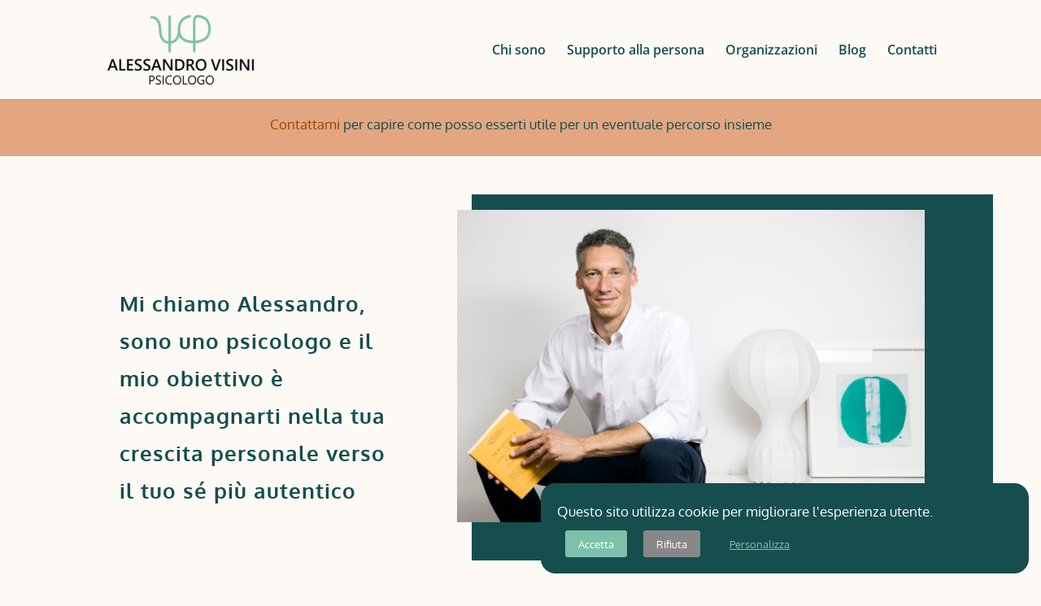

--- FILE ---
content_type: text/html; charset=utf-8
request_url: https://www.google.com/recaptcha/api2/anchor?ar=1&k=6LfrSeEZAAAAAAdUsCIC-ZwnWxDYIlfvsZ-RROaM&co=aHR0cHM6Ly93d3cuYWxlc3NhbmRyb3Zpc2luaS5jb206NDQz&hl=en&v=PoyoqOPhxBO7pBk68S4YbpHZ&size=invisible&anchor-ms=20000&execute-ms=30000&cb=sjcn2t80pm4b
body_size: 49875
content:
<!DOCTYPE HTML><html dir="ltr" lang="en"><head><meta http-equiv="Content-Type" content="text/html; charset=UTF-8">
<meta http-equiv="X-UA-Compatible" content="IE=edge">
<title>reCAPTCHA</title>
<style type="text/css">
/* cyrillic-ext */
@font-face {
  font-family: 'Roboto';
  font-style: normal;
  font-weight: 400;
  font-stretch: 100%;
  src: url(//fonts.gstatic.com/s/roboto/v48/KFO7CnqEu92Fr1ME7kSn66aGLdTylUAMa3GUBHMdazTgWw.woff2) format('woff2');
  unicode-range: U+0460-052F, U+1C80-1C8A, U+20B4, U+2DE0-2DFF, U+A640-A69F, U+FE2E-FE2F;
}
/* cyrillic */
@font-face {
  font-family: 'Roboto';
  font-style: normal;
  font-weight: 400;
  font-stretch: 100%;
  src: url(//fonts.gstatic.com/s/roboto/v48/KFO7CnqEu92Fr1ME7kSn66aGLdTylUAMa3iUBHMdazTgWw.woff2) format('woff2');
  unicode-range: U+0301, U+0400-045F, U+0490-0491, U+04B0-04B1, U+2116;
}
/* greek-ext */
@font-face {
  font-family: 'Roboto';
  font-style: normal;
  font-weight: 400;
  font-stretch: 100%;
  src: url(//fonts.gstatic.com/s/roboto/v48/KFO7CnqEu92Fr1ME7kSn66aGLdTylUAMa3CUBHMdazTgWw.woff2) format('woff2');
  unicode-range: U+1F00-1FFF;
}
/* greek */
@font-face {
  font-family: 'Roboto';
  font-style: normal;
  font-weight: 400;
  font-stretch: 100%;
  src: url(//fonts.gstatic.com/s/roboto/v48/KFO7CnqEu92Fr1ME7kSn66aGLdTylUAMa3-UBHMdazTgWw.woff2) format('woff2');
  unicode-range: U+0370-0377, U+037A-037F, U+0384-038A, U+038C, U+038E-03A1, U+03A3-03FF;
}
/* math */
@font-face {
  font-family: 'Roboto';
  font-style: normal;
  font-weight: 400;
  font-stretch: 100%;
  src: url(//fonts.gstatic.com/s/roboto/v48/KFO7CnqEu92Fr1ME7kSn66aGLdTylUAMawCUBHMdazTgWw.woff2) format('woff2');
  unicode-range: U+0302-0303, U+0305, U+0307-0308, U+0310, U+0312, U+0315, U+031A, U+0326-0327, U+032C, U+032F-0330, U+0332-0333, U+0338, U+033A, U+0346, U+034D, U+0391-03A1, U+03A3-03A9, U+03B1-03C9, U+03D1, U+03D5-03D6, U+03F0-03F1, U+03F4-03F5, U+2016-2017, U+2034-2038, U+203C, U+2040, U+2043, U+2047, U+2050, U+2057, U+205F, U+2070-2071, U+2074-208E, U+2090-209C, U+20D0-20DC, U+20E1, U+20E5-20EF, U+2100-2112, U+2114-2115, U+2117-2121, U+2123-214F, U+2190, U+2192, U+2194-21AE, U+21B0-21E5, U+21F1-21F2, U+21F4-2211, U+2213-2214, U+2216-22FF, U+2308-230B, U+2310, U+2319, U+231C-2321, U+2336-237A, U+237C, U+2395, U+239B-23B7, U+23D0, U+23DC-23E1, U+2474-2475, U+25AF, U+25B3, U+25B7, U+25BD, U+25C1, U+25CA, U+25CC, U+25FB, U+266D-266F, U+27C0-27FF, U+2900-2AFF, U+2B0E-2B11, U+2B30-2B4C, U+2BFE, U+3030, U+FF5B, U+FF5D, U+1D400-1D7FF, U+1EE00-1EEFF;
}
/* symbols */
@font-face {
  font-family: 'Roboto';
  font-style: normal;
  font-weight: 400;
  font-stretch: 100%;
  src: url(//fonts.gstatic.com/s/roboto/v48/KFO7CnqEu92Fr1ME7kSn66aGLdTylUAMaxKUBHMdazTgWw.woff2) format('woff2');
  unicode-range: U+0001-000C, U+000E-001F, U+007F-009F, U+20DD-20E0, U+20E2-20E4, U+2150-218F, U+2190, U+2192, U+2194-2199, U+21AF, U+21E6-21F0, U+21F3, U+2218-2219, U+2299, U+22C4-22C6, U+2300-243F, U+2440-244A, U+2460-24FF, U+25A0-27BF, U+2800-28FF, U+2921-2922, U+2981, U+29BF, U+29EB, U+2B00-2BFF, U+4DC0-4DFF, U+FFF9-FFFB, U+10140-1018E, U+10190-1019C, U+101A0, U+101D0-101FD, U+102E0-102FB, U+10E60-10E7E, U+1D2C0-1D2D3, U+1D2E0-1D37F, U+1F000-1F0FF, U+1F100-1F1AD, U+1F1E6-1F1FF, U+1F30D-1F30F, U+1F315, U+1F31C, U+1F31E, U+1F320-1F32C, U+1F336, U+1F378, U+1F37D, U+1F382, U+1F393-1F39F, U+1F3A7-1F3A8, U+1F3AC-1F3AF, U+1F3C2, U+1F3C4-1F3C6, U+1F3CA-1F3CE, U+1F3D4-1F3E0, U+1F3ED, U+1F3F1-1F3F3, U+1F3F5-1F3F7, U+1F408, U+1F415, U+1F41F, U+1F426, U+1F43F, U+1F441-1F442, U+1F444, U+1F446-1F449, U+1F44C-1F44E, U+1F453, U+1F46A, U+1F47D, U+1F4A3, U+1F4B0, U+1F4B3, U+1F4B9, U+1F4BB, U+1F4BF, U+1F4C8-1F4CB, U+1F4D6, U+1F4DA, U+1F4DF, U+1F4E3-1F4E6, U+1F4EA-1F4ED, U+1F4F7, U+1F4F9-1F4FB, U+1F4FD-1F4FE, U+1F503, U+1F507-1F50B, U+1F50D, U+1F512-1F513, U+1F53E-1F54A, U+1F54F-1F5FA, U+1F610, U+1F650-1F67F, U+1F687, U+1F68D, U+1F691, U+1F694, U+1F698, U+1F6AD, U+1F6B2, U+1F6B9-1F6BA, U+1F6BC, U+1F6C6-1F6CF, U+1F6D3-1F6D7, U+1F6E0-1F6EA, U+1F6F0-1F6F3, U+1F6F7-1F6FC, U+1F700-1F7FF, U+1F800-1F80B, U+1F810-1F847, U+1F850-1F859, U+1F860-1F887, U+1F890-1F8AD, U+1F8B0-1F8BB, U+1F8C0-1F8C1, U+1F900-1F90B, U+1F93B, U+1F946, U+1F984, U+1F996, U+1F9E9, U+1FA00-1FA6F, U+1FA70-1FA7C, U+1FA80-1FA89, U+1FA8F-1FAC6, U+1FACE-1FADC, U+1FADF-1FAE9, U+1FAF0-1FAF8, U+1FB00-1FBFF;
}
/* vietnamese */
@font-face {
  font-family: 'Roboto';
  font-style: normal;
  font-weight: 400;
  font-stretch: 100%;
  src: url(//fonts.gstatic.com/s/roboto/v48/KFO7CnqEu92Fr1ME7kSn66aGLdTylUAMa3OUBHMdazTgWw.woff2) format('woff2');
  unicode-range: U+0102-0103, U+0110-0111, U+0128-0129, U+0168-0169, U+01A0-01A1, U+01AF-01B0, U+0300-0301, U+0303-0304, U+0308-0309, U+0323, U+0329, U+1EA0-1EF9, U+20AB;
}
/* latin-ext */
@font-face {
  font-family: 'Roboto';
  font-style: normal;
  font-weight: 400;
  font-stretch: 100%;
  src: url(//fonts.gstatic.com/s/roboto/v48/KFO7CnqEu92Fr1ME7kSn66aGLdTylUAMa3KUBHMdazTgWw.woff2) format('woff2');
  unicode-range: U+0100-02BA, U+02BD-02C5, U+02C7-02CC, U+02CE-02D7, U+02DD-02FF, U+0304, U+0308, U+0329, U+1D00-1DBF, U+1E00-1E9F, U+1EF2-1EFF, U+2020, U+20A0-20AB, U+20AD-20C0, U+2113, U+2C60-2C7F, U+A720-A7FF;
}
/* latin */
@font-face {
  font-family: 'Roboto';
  font-style: normal;
  font-weight: 400;
  font-stretch: 100%;
  src: url(//fonts.gstatic.com/s/roboto/v48/KFO7CnqEu92Fr1ME7kSn66aGLdTylUAMa3yUBHMdazQ.woff2) format('woff2');
  unicode-range: U+0000-00FF, U+0131, U+0152-0153, U+02BB-02BC, U+02C6, U+02DA, U+02DC, U+0304, U+0308, U+0329, U+2000-206F, U+20AC, U+2122, U+2191, U+2193, U+2212, U+2215, U+FEFF, U+FFFD;
}
/* cyrillic-ext */
@font-face {
  font-family: 'Roboto';
  font-style: normal;
  font-weight: 500;
  font-stretch: 100%;
  src: url(//fonts.gstatic.com/s/roboto/v48/KFO7CnqEu92Fr1ME7kSn66aGLdTylUAMa3GUBHMdazTgWw.woff2) format('woff2');
  unicode-range: U+0460-052F, U+1C80-1C8A, U+20B4, U+2DE0-2DFF, U+A640-A69F, U+FE2E-FE2F;
}
/* cyrillic */
@font-face {
  font-family: 'Roboto';
  font-style: normal;
  font-weight: 500;
  font-stretch: 100%;
  src: url(//fonts.gstatic.com/s/roboto/v48/KFO7CnqEu92Fr1ME7kSn66aGLdTylUAMa3iUBHMdazTgWw.woff2) format('woff2');
  unicode-range: U+0301, U+0400-045F, U+0490-0491, U+04B0-04B1, U+2116;
}
/* greek-ext */
@font-face {
  font-family: 'Roboto';
  font-style: normal;
  font-weight: 500;
  font-stretch: 100%;
  src: url(//fonts.gstatic.com/s/roboto/v48/KFO7CnqEu92Fr1ME7kSn66aGLdTylUAMa3CUBHMdazTgWw.woff2) format('woff2');
  unicode-range: U+1F00-1FFF;
}
/* greek */
@font-face {
  font-family: 'Roboto';
  font-style: normal;
  font-weight: 500;
  font-stretch: 100%;
  src: url(//fonts.gstatic.com/s/roboto/v48/KFO7CnqEu92Fr1ME7kSn66aGLdTylUAMa3-UBHMdazTgWw.woff2) format('woff2');
  unicode-range: U+0370-0377, U+037A-037F, U+0384-038A, U+038C, U+038E-03A1, U+03A3-03FF;
}
/* math */
@font-face {
  font-family: 'Roboto';
  font-style: normal;
  font-weight: 500;
  font-stretch: 100%;
  src: url(//fonts.gstatic.com/s/roboto/v48/KFO7CnqEu92Fr1ME7kSn66aGLdTylUAMawCUBHMdazTgWw.woff2) format('woff2');
  unicode-range: U+0302-0303, U+0305, U+0307-0308, U+0310, U+0312, U+0315, U+031A, U+0326-0327, U+032C, U+032F-0330, U+0332-0333, U+0338, U+033A, U+0346, U+034D, U+0391-03A1, U+03A3-03A9, U+03B1-03C9, U+03D1, U+03D5-03D6, U+03F0-03F1, U+03F4-03F5, U+2016-2017, U+2034-2038, U+203C, U+2040, U+2043, U+2047, U+2050, U+2057, U+205F, U+2070-2071, U+2074-208E, U+2090-209C, U+20D0-20DC, U+20E1, U+20E5-20EF, U+2100-2112, U+2114-2115, U+2117-2121, U+2123-214F, U+2190, U+2192, U+2194-21AE, U+21B0-21E5, U+21F1-21F2, U+21F4-2211, U+2213-2214, U+2216-22FF, U+2308-230B, U+2310, U+2319, U+231C-2321, U+2336-237A, U+237C, U+2395, U+239B-23B7, U+23D0, U+23DC-23E1, U+2474-2475, U+25AF, U+25B3, U+25B7, U+25BD, U+25C1, U+25CA, U+25CC, U+25FB, U+266D-266F, U+27C0-27FF, U+2900-2AFF, U+2B0E-2B11, U+2B30-2B4C, U+2BFE, U+3030, U+FF5B, U+FF5D, U+1D400-1D7FF, U+1EE00-1EEFF;
}
/* symbols */
@font-face {
  font-family: 'Roboto';
  font-style: normal;
  font-weight: 500;
  font-stretch: 100%;
  src: url(//fonts.gstatic.com/s/roboto/v48/KFO7CnqEu92Fr1ME7kSn66aGLdTylUAMaxKUBHMdazTgWw.woff2) format('woff2');
  unicode-range: U+0001-000C, U+000E-001F, U+007F-009F, U+20DD-20E0, U+20E2-20E4, U+2150-218F, U+2190, U+2192, U+2194-2199, U+21AF, U+21E6-21F0, U+21F3, U+2218-2219, U+2299, U+22C4-22C6, U+2300-243F, U+2440-244A, U+2460-24FF, U+25A0-27BF, U+2800-28FF, U+2921-2922, U+2981, U+29BF, U+29EB, U+2B00-2BFF, U+4DC0-4DFF, U+FFF9-FFFB, U+10140-1018E, U+10190-1019C, U+101A0, U+101D0-101FD, U+102E0-102FB, U+10E60-10E7E, U+1D2C0-1D2D3, U+1D2E0-1D37F, U+1F000-1F0FF, U+1F100-1F1AD, U+1F1E6-1F1FF, U+1F30D-1F30F, U+1F315, U+1F31C, U+1F31E, U+1F320-1F32C, U+1F336, U+1F378, U+1F37D, U+1F382, U+1F393-1F39F, U+1F3A7-1F3A8, U+1F3AC-1F3AF, U+1F3C2, U+1F3C4-1F3C6, U+1F3CA-1F3CE, U+1F3D4-1F3E0, U+1F3ED, U+1F3F1-1F3F3, U+1F3F5-1F3F7, U+1F408, U+1F415, U+1F41F, U+1F426, U+1F43F, U+1F441-1F442, U+1F444, U+1F446-1F449, U+1F44C-1F44E, U+1F453, U+1F46A, U+1F47D, U+1F4A3, U+1F4B0, U+1F4B3, U+1F4B9, U+1F4BB, U+1F4BF, U+1F4C8-1F4CB, U+1F4D6, U+1F4DA, U+1F4DF, U+1F4E3-1F4E6, U+1F4EA-1F4ED, U+1F4F7, U+1F4F9-1F4FB, U+1F4FD-1F4FE, U+1F503, U+1F507-1F50B, U+1F50D, U+1F512-1F513, U+1F53E-1F54A, U+1F54F-1F5FA, U+1F610, U+1F650-1F67F, U+1F687, U+1F68D, U+1F691, U+1F694, U+1F698, U+1F6AD, U+1F6B2, U+1F6B9-1F6BA, U+1F6BC, U+1F6C6-1F6CF, U+1F6D3-1F6D7, U+1F6E0-1F6EA, U+1F6F0-1F6F3, U+1F6F7-1F6FC, U+1F700-1F7FF, U+1F800-1F80B, U+1F810-1F847, U+1F850-1F859, U+1F860-1F887, U+1F890-1F8AD, U+1F8B0-1F8BB, U+1F8C0-1F8C1, U+1F900-1F90B, U+1F93B, U+1F946, U+1F984, U+1F996, U+1F9E9, U+1FA00-1FA6F, U+1FA70-1FA7C, U+1FA80-1FA89, U+1FA8F-1FAC6, U+1FACE-1FADC, U+1FADF-1FAE9, U+1FAF0-1FAF8, U+1FB00-1FBFF;
}
/* vietnamese */
@font-face {
  font-family: 'Roboto';
  font-style: normal;
  font-weight: 500;
  font-stretch: 100%;
  src: url(//fonts.gstatic.com/s/roboto/v48/KFO7CnqEu92Fr1ME7kSn66aGLdTylUAMa3OUBHMdazTgWw.woff2) format('woff2');
  unicode-range: U+0102-0103, U+0110-0111, U+0128-0129, U+0168-0169, U+01A0-01A1, U+01AF-01B0, U+0300-0301, U+0303-0304, U+0308-0309, U+0323, U+0329, U+1EA0-1EF9, U+20AB;
}
/* latin-ext */
@font-face {
  font-family: 'Roboto';
  font-style: normal;
  font-weight: 500;
  font-stretch: 100%;
  src: url(//fonts.gstatic.com/s/roboto/v48/KFO7CnqEu92Fr1ME7kSn66aGLdTylUAMa3KUBHMdazTgWw.woff2) format('woff2');
  unicode-range: U+0100-02BA, U+02BD-02C5, U+02C7-02CC, U+02CE-02D7, U+02DD-02FF, U+0304, U+0308, U+0329, U+1D00-1DBF, U+1E00-1E9F, U+1EF2-1EFF, U+2020, U+20A0-20AB, U+20AD-20C0, U+2113, U+2C60-2C7F, U+A720-A7FF;
}
/* latin */
@font-face {
  font-family: 'Roboto';
  font-style: normal;
  font-weight: 500;
  font-stretch: 100%;
  src: url(//fonts.gstatic.com/s/roboto/v48/KFO7CnqEu92Fr1ME7kSn66aGLdTylUAMa3yUBHMdazQ.woff2) format('woff2');
  unicode-range: U+0000-00FF, U+0131, U+0152-0153, U+02BB-02BC, U+02C6, U+02DA, U+02DC, U+0304, U+0308, U+0329, U+2000-206F, U+20AC, U+2122, U+2191, U+2193, U+2212, U+2215, U+FEFF, U+FFFD;
}
/* cyrillic-ext */
@font-face {
  font-family: 'Roboto';
  font-style: normal;
  font-weight: 900;
  font-stretch: 100%;
  src: url(//fonts.gstatic.com/s/roboto/v48/KFO7CnqEu92Fr1ME7kSn66aGLdTylUAMa3GUBHMdazTgWw.woff2) format('woff2');
  unicode-range: U+0460-052F, U+1C80-1C8A, U+20B4, U+2DE0-2DFF, U+A640-A69F, U+FE2E-FE2F;
}
/* cyrillic */
@font-face {
  font-family: 'Roboto';
  font-style: normal;
  font-weight: 900;
  font-stretch: 100%;
  src: url(//fonts.gstatic.com/s/roboto/v48/KFO7CnqEu92Fr1ME7kSn66aGLdTylUAMa3iUBHMdazTgWw.woff2) format('woff2');
  unicode-range: U+0301, U+0400-045F, U+0490-0491, U+04B0-04B1, U+2116;
}
/* greek-ext */
@font-face {
  font-family: 'Roboto';
  font-style: normal;
  font-weight: 900;
  font-stretch: 100%;
  src: url(//fonts.gstatic.com/s/roboto/v48/KFO7CnqEu92Fr1ME7kSn66aGLdTylUAMa3CUBHMdazTgWw.woff2) format('woff2');
  unicode-range: U+1F00-1FFF;
}
/* greek */
@font-face {
  font-family: 'Roboto';
  font-style: normal;
  font-weight: 900;
  font-stretch: 100%;
  src: url(//fonts.gstatic.com/s/roboto/v48/KFO7CnqEu92Fr1ME7kSn66aGLdTylUAMa3-UBHMdazTgWw.woff2) format('woff2');
  unicode-range: U+0370-0377, U+037A-037F, U+0384-038A, U+038C, U+038E-03A1, U+03A3-03FF;
}
/* math */
@font-face {
  font-family: 'Roboto';
  font-style: normal;
  font-weight: 900;
  font-stretch: 100%;
  src: url(//fonts.gstatic.com/s/roboto/v48/KFO7CnqEu92Fr1ME7kSn66aGLdTylUAMawCUBHMdazTgWw.woff2) format('woff2');
  unicode-range: U+0302-0303, U+0305, U+0307-0308, U+0310, U+0312, U+0315, U+031A, U+0326-0327, U+032C, U+032F-0330, U+0332-0333, U+0338, U+033A, U+0346, U+034D, U+0391-03A1, U+03A3-03A9, U+03B1-03C9, U+03D1, U+03D5-03D6, U+03F0-03F1, U+03F4-03F5, U+2016-2017, U+2034-2038, U+203C, U+2040, U+2043, U+2047, U+2050, U+2057, U+205F, U+2070-2071, U+2074-208E, U+2090-209C, U+20D0-20DC, U+20E1, U+20E5-20EF, U+2100-2112, U+2114-2115, U+2117-2121, U+2123-214F, U+2190, U+2192, U+2194-21AE, U+21B0-21E5, U+21F1-21F2, U+21F4-2211, U+2213-2214, U+2216-22FF, U+2308-230B, U+2310, U+2319, U+231C-2321, U+2336-237A, U+237C, U+2395, U+239B-23B7, U+23D0, U+23DC-23E1, U+2474-2475, U+25AF, U+25B3, U+25B7, U+25BD, U+25C1, U+25CA, U+25CC, U+25FB, U+266D-266F, U+27C0-27FF, U+2900-2AFF, U+2B0E-2B11, U+2B30-2B4C, U+2BFE, U+3030, U+FF5B, U+FF5D, U+1D400-1D7FF, U+1EE00-1EEFF;
}
/* symbols */
@font-face {
  font-family: 'Roboto';
  font-style: normal;
  font-weight: 900;
  font-stretch: 100%;
  src: url(//fonts.gstatic.com/s/roboto/v48/KFO7CnqEu92Fr1ME7kSn66aGLdTylUAMaxKUBHMdazTgWw.woff2) format('woff2');
  unicode-range: U+0001-000C, U+000E-001F, U+007F-009F, U+20DD-20E0, U+20E2-20E4, U+2150-218F, U+2190, U+2192, U+2194-2199, U+21AF, U+21E6-21F0, U+21F3, U+2218-2219, U+2299, U+22C4-22C6, U+2300-243F, U+2440-244A, U+2460-24FF, U+25A0-27BF, U+2800-28FF, U+2921-2922, U+2981, U+29BF, U+29EB, U+2B00-2BFF, U+4DC0-4DFF, U+FFF9-FFFB, U+10140-1018E, U+10190-1019C, U+101A0, U+101D0-101FD, U+102E0-102FB, U+10E60-10E7E, U+1D2C0-1D2D3, U+1D2E0-1D37F, U+1F000-1F0FF, U+1F100-1F1AD, U+1F1E6-1F1FF, U+1F30D-1F30F, U+1F315, U+1F31C, U+1F31E, U+1F320-1F32C, U+1F336, U+1F378, U+1F37D, U+1F382, U+1F393-1F39F, U+1F3A7-1F3A8, U+1F3AC-1F3AF, U+1F3C2, U+1F3C4-1F3C6, U+1F3CA-1F3CE, U+1F3D4-1F3E0, U+1F3ED, U+1F3F1-1F3F3, U+1F3F5-1F3F7, U+1F408, U+1F415, U+1F41F, U+1F426, U+1F43F, U+1F441-1F442, U+1F444, U+1F446-1F449, U+1F44C-1F44E, U+1F453, U+1F46A, U+1F47D, U+1F4A3, U+1F4B0, U+1F4B3, U+1F4B9, U+1F4BB, U+1F4BF, U+1F4C8-1F4CB, U+1F4D6, U+1F4DA, U+1F4DF, U+1F4E3-1F4E6, U+1F4EA-1F4ED, U+1F4F7, U+1F4F9-1F4FB, U+1F4FD-1F4FE, U+1F503, U+1F507-1F50B, U+1F50D, U+1F512-1F513, U+1F53E-1F54A, U+1F54F-1F5FA, U+1F610, U+1F650-1F67F, U+1F687, U+1F68D, U+1F691, U+1F694, U+1F698, U+1F6AD, U+1F6B2, U+1F6B9-1F6BA, U+1F6BC, U+1F6C6-1F6CF, U+1F6D3-1F6D7, U+1F6E0-1F6EA, U+1F6F0-1F6F3, U+1F6F7-1F6FC, U+1F700-1F7FF, U+1F800-1F80B, U+1F810-1F847, U+1F850-1F859, U+1F860-1F887, U+1F890-1F8AD, U+1F8B0-1F8BB, U+1F8C0-1F8C1, U+1F900-1F90B, U+1F93B, U+1F946, U+1F984, U+1F996, U+1F9E9, U+1FA00-1FA6F, U+1FA70-1FA7C, U+1FA80-1FA89, U+1FA8F-1FAC6, U+1FACE-1FADC, U+1FADF-1FAE9, U+1FAF0-1FAF8, U+1FB00-1FBFF;
}
/* vietnamese */
@font-face {
  font-family: 'Roboto';
  font-style: normal;
  font-weight: 900;
  font-stretch: 100%;
  src: url(//fonts.gstatic.com/s/roboto/v48/KFO7CnqEu92Fr1ME7kSn66aGLdTylUAMa3OUBHMdazTgWw.woff2) format('woff2');
  unicode-range: U+0102-0103, U+0110-0111, U+0128-0129, U+0168-0169, U+01A0-01A1, U+01AF-01B0, U+0300-0301, U+0303-0304, U+0308-0309, U+0323, U+0329, U+1EA0-1EF9, U+20AB;
}
/* latin-ext */
@font-face {
  font-family: 'Roboto';
  font-style: normal;
  font-weight: 900;
  font-stretch: 100%;
  src: url(//fonts.gstatic.com/s/roboto/v48/KFO7CnqEu92Fr1ME7kSn66aGLdTylUAMa3KUBHMdazTgWw.woff2) format('woff2');
  unicode-range: U+0100-02BA, U+02BD-02C5, U+02C7-02CC, U+02CE-02D7, U+02DD-02FF, U+0304, U+0308, U+0329, U+1D00-1DBF, U+1E00-1E9F, U+1EF2-1EFF, U+2020, U+20A0-20AB, U+20AD-20C0, U+2113, U+2C60-2C7F, U+A720-A7FF;
}
/* latin */
@font-face {
  font-family: 'Roboto';
  font-style: normal;
  font-weight: 900;
  font-stretch: 100%;
  src: url(//fonts.gstatic.com/s/roboto/v48/KFO7CnqEu92Fr1ME7kSn66aGLdTylUAMa3yUBHMdazQ.woff2) format('woff2');
  unicode-range: U+0000-00FF, U+0131, U+0152-0153, U+02BB-02BC, U+02C6, U+02DA, U+02DC, U+0304, U+0308, U+0329, U+2000-206F, U+20AC, U+2122, U+2191, U+2193, U+2212, U+2215, U+FEFF, U+FFFD;
}

</style>
<link rel="stylesheet" type="text/css" href="https://www.gstatic.com/recaptcha/releases/PoyoqOPhxBO7pBk68S4YbpHZ/styles__ltr.css">
<script nonce="Pj30lQj0c42LagdCLi5JkA" type="text/javascript">window['__recaptcha_api'] = 'https://www.google.com/recaptcha/api2/';</script>
<script type="text/javascript" src="https://www.gstatic.com/recaptcha/releases/PoyoqOPhxBO7pBk68S4YbpHZ/recaptcha__en.js" nonce="Pj30lQj0c42LagdCLi5JkA">
      
    </script></head>
<body><div id="rc-anchor-alert" class="rc-anchor-alert"></div>
<input type="hidden" id="recaptcha-token" value="[base64]">
<script type="text/javascript" nonce="Pj30lQj0c42LagdCLi5JkA">
      recaptcha.anchor.Main.init("[\x22ainput\x22,[\x22bgdata\x22,\x22\x22,\[base64]/[base64]/MjU1Ong/[base64]/[base64]/[base64]/[base64]/[base64]/[base64]/[base64]/[base64]/[base64]/[base64]/[base64]/[base64]/[base64]/[base64]/[base64]\\u003d\x22,\[base64]\\u003d\x22,\x22MnDCnMKbw4Fqwq5pw5PCmMKGKkpLJsOYDsKDDXvDmS3DicK0wpk+wpFrwqPCu1QqZGXCscKkwoLDgsKgw6vClCQsFEoQw5Unw4/CvV1/AX3CsXfDgcOcw5rDngDCjsO2B1/CgsK9SxrDicOnw4c7aMOPw77Co2fDocOxEMKOZMOZwpHDn1fCncKzasONw7zDqyNPw4BvcsOEwpvDuG4/[base64]/XHzDh8OnZW9EwpJIwoAkBcKDw7fDnsO/GcO7w5QSRsOMwqLCvWrDjSp/[base64]/[base64]/CsFEQGzIBCHYrMnrCksOIwrxifnbDscO3IB7ClFdiwrHDiMK+wpDDlcK8fgxiKgVeL18bakjDrsOQGhQJwrPDnxXDusOCLWBZw7EJwotTwpbCr8KQw5dhYUReP8OjeSU9w5Mbc8KLGgfCuMOYw7FUwrbDt8OvdcK0wo/[base64]/[base64]/CsEApD8K3JsKnY3Yyw7bDty9aw5EkOhF2HlYNCsKuKEImw5Q8w7PCiS8ocizClRbCkMKdV14Nwopfwrd9F8ODDVU4w7XDlMKAw7wQw6vDlmPDjsOCORgVcjIPw75gRcKlw4LDqhgkw7LCh28TVjDCg8OMw6bCqsKsw5s6wq/CnRlrw5nDv8OKScKwwqg3wrzDkXDDr8OiP3hfJsKIw4ZKakBCw4UafxEHFMO4FsOww6LDnMOoAhEYPzsRDMKUw59mwpJjOBfCjxUMw63DpGoWw4oow7LDnGAxeVPCqsO1w65iGcOcwrbDnVLDisORwojDjsOWbsODw4XCrWojwrppfMK9w4jDlMOlJFM6w4/DokHCkcObCzPDucOBwpHDpsOrwoXDoTTDp8K0w4rCpWwoJGYnYwVCJMKHEE8zSwpTOybChh/DuF1Mw7HDiScqHsOXw7onwpLCgjfDpT/[base64]/DlUnChzvCjcKnwqMjw4kHaEIfw7TCkFkLwpnDsMOJwqDChm86w7HDn0oCZF15w75iYMKowpPDtzbDuAXCgsK+w4smwoQzUMO/w4jDqwcWwrgDeEQZwp1hUw4+aWx4wp9YDMKQCMK0PnYFRcKIUC3Do2HCj3DDj8OuwqTCv8O+wrtgwocAVsOQUMOUNyw9wpZ0wp9DazLDpsO4InRWwr7DuFfCugnCn2PCvUvDisKcw54zwooMwqEySUbCujvDnz/Du8KQViYYb8OvaWY5EnDDsXwTAC3CiHVkAsOow58dLxIsZDrDksKaNEhRwrzDhSbDmcKQw5QiFHXDocOaOG7DuzlFZMKSYkQMw63Drm7DnMKKw4Ryw4ozeMK6aEDCh8OvwqBhR03Do8K+aQ/DkcKRVsOwwpbDmjImwqnCjl9Ew7AOC8OpF2jDgBPDoCvClMORP8OswpR7ZcOVLcKaGcOAL8OfZQXDuGZEfMKYP8KDWBd1w5HDrcKmw5wLLcOEF2XDhMOnw4/ClXALU8ONwqxHwq4iw43CrHgGE8K2wrdlDcOkwrFYY0FLw7XDlMKFE8KTwo7Dk8KfAsKNGwXDtcO9wpVCw4XDhcKlwqbCqcKWRsOMLF8/[base64]/DucKbESkfCxHCgThRw5M8TcKfw4DDhx9wwrAUw6jDlS3CuVrCo1HDo8KVwo1IIcKUH8Khw6trwp/DoTPDtsK5w7PDjsO2EMK2d8OCBhA5worCtz7Dnw7DjUFbw5BXw6DCl8Ocw7BZCsKYUcOTw6HDkMKDUMKUwpDCmXDCgEbCph/CgX9zw5oDJ8KAw7RDYQgowp3DikNvQRjDrjTCisONTF55w73CsSTDv1w5w4lHwq/CqcOAwrZMbMKgZsK9UMOew7oDwrPCmUwyfsOxAsKcw7XDhcKuwo/DtsOracK9w4zCnsOow57ChcK3wqI9w5BjUgcLO8Knw7/DhsOqOmxHFFA2w48gFhHCssOAIMO4w5bCh8O1w4HDmsOnO8OrBxLCqsOQB8KSTh7DqsKJwownwpbDmcO0w57DgQjDl0/[base64]/Dj2vCpGZYT8Ouwq8fNQbDjAcNTcK1w4fDq0t9wpnCjsOkbH3CvXHDqMKub8KoZUXDoMOXAhQuHm0lXH1RwoHCiCDCn3V7w5bCqiDCo3p5H8KywoTDgEvDukAUw7vDr8O1ECvCmcOUU8OOelEQKRfCugwWwp08w6XDqDnCqXUiwq/DjcKEW8KsC8K4w6nDuMK1w41gJMOuccKyAHLDsB/DjllpES3CpcONwrsKSUxHw6HDr1E2RCfChXBFNMK7QFBaw5nCkSzCu0J7w6F2wrEPPDPDksKEMFcUKSBdw7zCuwZxwpLDpsK7XzjCkcKDw7/Di27DmWnClsKiwpbCsMK8w6sQZMOXwoTCq3/[base64]/[base64]/CkSHCisK+DUjDiilcw5XDu8OBw4YcDMOIwrPClFgUwqxww5/[base64]/DlwTCmXB4w7bCriXCmsK9w4vCkTbClMOtw5/DpcKyRcKAJSjCgsKSJcKSARxoUWN2eALCkntIw4vCv3PCv1/CnsO0D8OucUoZH2DDksKKw6QiAAbCg8O7wq3Cn8O7w4o8bMOvwpNXVsKFN8OfQcOnw6HDrcOsLnTCt2JRE0k7wqggcMOoayddT8O0wpLCj8Ozwop9JcKPw6jDiy8+wrrDucOgw6/DkcKpwq4owqLCllfDqyXCusKUwojCocOmwovCjcOYwo7CjMKEWk8TWMKlw5JBwosGa3LCql7CocKBwrHDrMOSKcOYwr/Dm8OcVHI2XFIJUsKxRcO5w5vDgmrDlB4OwpvCrsKYw53DgxTDu1/CnUDCrHzCuzwDw7pCwosQw54Xwr7DnTQOw6Zjw4zDp8Otd8KIw5sjXsKpw6LDszvCi1hzYn50L8OiS0zCu8Knw6BnfzHCkMKCA8OSOg9QwqdcTV97ODgTwpJ6DUYtw4Igw7FxbsOuwophUMOGwpHCqw5eR8KFw7/DqsOlFsK0RsO2Zw3Dv8KMwopxw7djwqIicMOUw6A9wpTCicKCPMKfHXzCjMKxwpTCnMK7bsOiCcOEw640wpwDV2M0wp/DuMKBwp/CnzzDjcOvw6BIwpnDsW3ChB9xL8OTwqTDsCQVAzLChkYJScOoOcKOB8OAJ0vDmBVcwoHCs8OmUG7Cm3MrXMOnI8OdwoMwSGHDlFdTwofCrx92wrnDtjI3U8KXSsODAl/ClMOtwrrDi2bDn28HFcOowpnDscOLCHLCpMK+IMODw4gDfEDDu1U3w6jDiVQKw5BLwpFfwofCmcKpwr7CvSIVwqLDkx0tNcKUew0UMcOdFlRpwq8Uw7ceDQ3Dlh3CocO2w5ljw5XDmMOIw4Z2w4Rpw5R2wp/CsMOwTMOFAg9uJznCrcKlwpoHwofDrsKpwoc5eB9mQWlrw59RdMOrw7U2TsKkciRawqnDq8OVw7HDmWdDwoo1wq/[base64]/CvTcbw6wrwobCiz3Ci3jCoivDhsOoUsKFw5ZOwrc/w60yCsOywo3Cml0RbcOZe2/DjVPDisORcBjCsxRPUx88aMKhFT4bwqMrw6fDqFoJw4fDt8KGw6DCogU+BMKMw4LDk8OfwplCwqEZLH0tYQ7CuxrDtQ3DlGXClMK4HcK+wo3DnR3CpUIvw7gZIsKAP3TCjsKiwqbDjsKXEMKfBjx0wotgw5wvw4ZowrknYsKATS0oNXRZQcOeCXbChMKJw7Zpwo/DtEpKwp4rwq0Jwp4NXU5bZ0cZCcKzdCfCvizDlcO2WHp3wojDlsO5w5YiwrfDihNbTxIxw5jCm8KULMOWG8Kmw4llRWjCtDPDgDQqwq5ObcK7wo/[base64]/[base64]/Dqzs6aSdbS8KhBMKjw7cAAwrDjcKXw4DDqsKBNnrCii7ChcOAPMOQICDDmsKkw58qw4o9wqfDuEEHwrnCvzjCkcKMw7FHNBl1w7QNwqDDq8OEfx/DrwPDqcOsc8KbDElUwqPCow/CiR9cXsO6w5gNTMO+RA9DwpM2I8OvXsKvJsOAJVdnwoo0wqfCqMOhw77DhMK9wp1WwqfDh8Kqb8OpYsOhF3PCk03DrlnDiSsNwofCksOLw4cQw6vCvcOAEcKTwo10w5rDjcKSw7vDsMOZwpzDilbCuBLDs0FBEsKwBMOWZCgNw5YOwqRvw7zDvsOeOj/CrGlBScKURQHClDseIMKbwrfCosOKw4PCmsKGOx7DrMKFw7Vbw4jDnV7CtxMNwo7Ciy0cwoLDn8OUBcKUw4nDocKyVGkNwqvChhMPPsOww45QWsObwo4VYUopL8KRW8K2DkjCoAR6wrluwpzDscKTw7wQeMOhw4/[base64]/[base64]/CucO+MMORwprCo1UyPMOoDkvCj3Iow57CtF7Cl0ozS8KpwoU2w7PCvGM/KQXDqsKjwpQdDsOBw5LDh8OvbsO+wpJfd0zCi2jDh0Riw6/CokJCRMKAG3XDsAFYw59odMK+JsKHOcKQQ2EDwqw+wopyw6osw7tEw5vDgSM3bGoZF8Krw6pEcMKjwofCncORTsKaw6zDuW4ZGMOtd8KIaH/[base64]/VTtHdELDo8KXwqgnVi3CtcKWIHTDgD7Dg8KFw5kiccOXwqjDgcOQM8OTNgbDgsKowqRXwojDk8K1wonDoFTCtA0Mw6kFw50lw4fCtcOCwrbDncOHFcKjHsOSwqhVw77DssO1w5hMw5TDvzxiNsOEDcOMdwrCh8KSGyHCpMKuwpR3w4tfw4lrFMOBMsONw6g2w4/DknfDmMKpw4jCuMKwCWs/w4g2AcKYXsK0A8KcYsOMLD7CixdCwqjDkcOHwrTCr2VmSsKJUEgua8Omw6B4w4NFNUDDjgVdw6Bzw7zClMKQw5QDDcONwqnCksO/MkPCvMKvw5oxw7RQw58FH8Kkw7V2w6xxDgvDoiPCs8Kzw5kbw44ew6XCp8KnOcKnVR/[base64]/ChkpWwqXCkBjCuDYEwrZOFjkSw53Dti9rJWLCix5Gw4HCjwLCrlUMw7RoOsOxw6HDmADDkcK2w7cGwq7CgElKwpJnQsO4WMKrbsKAHFXDqBkYK3AnE8O6Uyg6w5nCtW3DvsKfw7fCm8KYchsBw5low6JePF4hw6PDphzCscKrFHrCqDHCkW/DhMKBOlMpPU4xwrXCj8ONGMKzwrLCkMKiC8O2e8Oqb0HCqMKWBQbCpcKVJ1pkw5UyZhYawo1LwpAoKsOLwq0zw6nDicOSw4cRTUbCskYwDyvDpAbCucKVw7zCgMOKasOzw6nDoHhowoFvb8K4wpR7YUfDpcK/dsKPw6oqwpNRBi89Y8Klw57DjMObNcKce8KTwp/[base64]/w4s2QMOCwrTDrcOSFHvCjMOLwqA0w4DCij86w67ClcKcGEMhcQjCtzFrXcOdEUjDv8KXwr7CsBXCncO+w6LCvMKawrsURcKkZ8KGAcOtwrnDkBg1wqkHwqPDtG8XTMKUNMKxVx7ChXYUE8KgwqLDnsOVEC45OAfCjH/[base64]/[base64]/[base64]/[base64]/DkQ1eMcOIXzbDi8Kea8OFwoR7wrrCgDXCt8KUwpsiw5gzwrnCnUBJTsKgPm89wqlyw6NDwrzCpgp3a8KBw7sQwqvDlcO1wobCpAseUnPDqcK0w5x+w4HDk3I7esOTX8Kmwp9Swq1bXxbCvsK4wrPDrzh1w5zCnUEUw7jDjFc9woLDrG9swrIhHwnCtU/DpcKewovCg8KFwpEJw5jCnsKYaFvDoMKse8K5wolLwoghw5vCiDo7wr1VwqzDrXNXw77DnMKqwpRNeAjDjlI3w77Cgh7Dm1bCosOxJcOCVcK/wpfDosKhwpHCiMOZEcKQw4zCqsKCw5M4wqdBMx40E3MfcMOxdxHDjcKaesKmw6l6IgNuwpZtC8O8KcKUZ8O1w6sTwqpsBMOKwoxheMKuw7o8w7dFQ8KwRMOGXMOqV0BNwqHCt1DCv8KHwqvDq8OaVMK1YEM+OwIZQFhxwq0nOWPDgMKrwo4dA0Ymw6ozfUDDsMOGwp/[base64]/Lz8twq0Nw5rDksO+CEIsGwnDucObwo0xXMKtwpPDtsOXHMO5VMOvE8KoEB/Cq8KVwprDs8ODKAoKQ03CvE58w4nClhHCssOfEsO4DcO/cntMKMKSw7TDlsOzw4F1KcOGXsKjfMOBCMKxwrZKwr4mw5vCsGAzwoLDtl57wp3CghFVw7nDl0N/cEt9ZcK1w7ccH8KLPsOqZsOEBcOhSml2wrdqEgvDrsOvwqvDt0zCnH4ww75xHcO5DMKUwovCsk9uWMOIw5zCnmJ3w6HCjcK1w6Uxw4HClcODMTnCicKUXkx5w7zCusKZw5U0wqwvw5LDgxN6woDDlXB4w7/[base64]/GcOzJxHDr8KMwo7CtxfDhcOPw4R3w7V2A8OUZ8KhwpfDhsKRV0HCmcKJw6fDlMO/cgvDtl/[base64]/[base64]/Du8OyTgU0w7XCpi7CqMOFw7JMO1hkwogFK8KuZsOvw7YUwqERHMOjw7/Cr8OMFcKSwplrPwrDu3NfO8KfZBPCmi4rwoLCqlkVw7dzEcKZQGDCtnnDosONeSvCpVQewppMV8K5VMKRVlB7VVbChjLChcOTfmvCj1DDpWUEGsKJw5RYw6PCkMKRaAI8A3A/PsO5wpTDnMOIwpnDtnJew7orQWvCk8KILV/DncOJwosdNcOcwpbCtB5kc8KwH0nDlDLCgMOcemhPw7tCRmXDkiAMwpnDqyjCnEIfw7BAw7LDol8nCsO4e8KYwpdtwqgawow+wr3DuMKKwqTCsGLDgcOpXAfCrsOEDcKfNVTDvx5ywo0IKcOZwr3DgMOjw7c4wrpVwpIPSDDDrUPChQcLw7/Ds8OkQ8OZDGobwpEmwozCiMK3wp/CisK/w6nCpMKxwoRWw68/Anc6wr8rScO0w4nDsRVkMRQEasOFwrDDnsOhGGvDjWnDoiZhHMKow43DnMKZwq7Co2cQwrvCpsOeU8ObwqM/[base64]/Cq8Kjw6HCiQtxwrzCsXtRKizCpAnCjBIQwqjCqcKmQMO3wpnDi8KIw7I5RVLCqjfDpcOvwqvCiTZKw6MZBMKywqTDp8KmwpzCrsKnCMKANsKmw6LCkcOaw4fCqyzCk2wGw4nCsS/[base64]/w6M3w5xRcsKMw6hSw5xoH8KsC8Kewo8Yw5zCp8KxIgtPRA3Ct8O5wp/DosKxw6LDmcKZw6dBJnfDpMOmIsOWw6/CsXFEcsKlw49FIGbCk8OjwrjDgwHDrMKvL3fDrg/Cq3JEU8OQJAHDs8Ofw7oSwqrDiHJkL28gOcOZwoQcecKsw6pafAfCosKxUGzDkcOIw6JSw4/CjsKVw6kPQiASwrTCmW5lw7hmdQwVw6fDssKvw6/[base64]/[base64]/[base64]/Ct8OWPV7CnsKpEcK0w7XDrg1SwrjCuX5mwrtPwqDDgQ7Dm8OpwohYD8KgwqrDm8Osw7HCmcKUwoVZLDvDvhRYbMOAwq3CucK+wrLDi8KFw7bDlsKULMOdGBHCs8O4wrksC1hRLcOPJXrCi8KQwpDCncKqccKzw6rDo2/[base64]/[base64]/H2DDssKcVMOyw4bChTnDlcO/wrA8AsKsHCTCksKyKFwuTsO1w7TCqRLCnsOnGUQ6wq/DpW3CrMOdwqPDosOuUirDisKLwpjCjXLDvnJaw7nCtcKDwpI7wpc+wrTCp8KFwp7DiVfCnsK9wovDiVRRwoB9w5sjw7bCqcOcG8KbwowhIsOhDMKydB/Dn8KiwqIMwqHCkibChTYMRxPCkR0Awp/Djk8eZzbCvQvCucOSZMKgwp8Oag/DmcKuazYmw6/Cp8O/w5rCpsOkJMOgwoVEE0XCrMOLZXMkwqvCskPCicK7w4vDomPDq17Ck8K3UXBtMMKkwrYAF0zDsMKkwrQRQH7CtMK6c8KPBQspEcK/US84CcKoZMKrJEw+XMKNwqbDnMKCC8OiTSsBw5/Dv2ZWw5HCkTzCgMOCw7gRUlXDpMKzHMKJMsOFN8KZGSYSw7YIw7fDqC/DoMOjTVPCqsK0wqrDvsKSC8KnJGIVOMK/w5jDkigzHk4gwqHDgMOBOcOWEEZgG8OYw4LDg8KWw7NEw5TDkcK9AgHDuWJaUy0DesOuw49rw5/CvQbDhMKUVMOXbsOpG11/wokaKipzA117wrt2w7fDiMKeeMKmwoDDsBzCjsKDIsKNw7Adw5Few75zTmpISj3Cph8xdMKGwotyUW/DkcK2VhwbwqhzEsOAPMOmNDQow69iJ8OEw6LCsMKkWynDlcOPKnoew6UKXX5FYsKCw7HCiBFBb8OUw77Ck8OGwq7CpxHDlsK4w4fCksKOX8OswpHCrcOfHsKhw6jCssKmw7xBQcOzwqsGw5/ClTxewqgvw70PwpATbSfClDd7w58RcMOBRsOdV8Kbw61oPcKlW8KPwp/CrsKaGMKLw67DqjI3LXrCiknDi0XCrMKfwrEJwqEgwrd8T8Kvwqdkw6BhKxfCs8OewrXChsOwwrnDkMKew7TDiGvChMO3w5BTw7Q/w7PDlk/DsjzCrCUoScKjw5Blw4DDqBHCp0LCnyZvCV/Di07DtV5Uw4suZR3CrcOlw7zCq8OnwqhIAsOuB8OBDcO6W8KXwqU2w4QzJcOZw6oEwoPDvF5IJcOlfsOMF8KDIDbCgsKVLTXCm8KrwprCr2DCqFUGQMOywr7ChSQAXBJqwoDCl8OPwps6w6ktwr3CkhA9w5/DgcOYwq4MB13DtsOzOHNITmXDtcKzwpYLw6VaSsK5b2bDn2lnbMO4w6fDu3MmDlMJwrXCjClIw5Ycwo7CnzHDgVxlIsKjX1vChsKywpoxYXzDlTrCrWxnwr/[base64]/ClMOfF8KBFFxDTiF6eX0wwp3DlQ1/LcO1woTDsivCnCILw5oLwoM8A1Ukw5/CmVDCuUrDmcKvw7FPw4wKVsKHw6hvwpXCv8Kxfn3Dn8OuasKJDMKnw6PDg8OXwpDChxvCsRszIyHDlT8nDUrCucOew7Bvwp7Ds8Kfw43DmTYaw6sgKlbCvCkrwrHDjQbDp3ghwpLDiFPDtz3CpMKAw7weDMOcKsOHwo7DucKXQDgkw5jDl8OQBg0KVMOVcQ/DgBAKw7/Di2dwR8OJwo58EwTDg1VPw7XDscOMwosjw6FVw77DucKnw715N2jDq0F4wrg3woPCpsOzK8Orw4TCgcKeMT5Jwp0OKsKoLwTDnVUqVFfCtsO4TRzDocOiw6TDjh4Dw6DCrcOEw6UTw7XCosKKw6nDrcK/[base64]/EcKYWALCsw/DnmYowrR+w6bDnlfCo1bCk8KpXcOVRRbDpMOfDcOLUsKWFzrCmsOtwprDsF0RKcKvFsKEw6LDsD7DmcOdwrjCjsK/ZMKZw47CtMOOw6vDtVIuFsKpV8OMWwQMbMOjQWDDvSPDkcKiUsK8RsO3wpLDl8K+BAjCkMKmwq7CuRRow5XCtWQfT8O2QQ1dwr3DjxDDmcKOwqHCocOCw4J/N8OZwpPCr8KpH8OAw7oQwr3DqsKsw5/[base64]/CtFIyCULDusKVwqYpwpnCr1vCjcKuwppSw51YOifCnSNywqvCrcKGEMK1w49uw41IZcO5eEMPw4rChQvDhMOXw4IgcUIzY0bCtGXDqB0QwrDDsivCisOMYXTCicKMDT3CpMKoNHdZw47DucOTwr3DgcO5DVMZb8KEw4VQLHZ/wrkGI8KUdMOiw4N0f8K2KRE9XMOcO8KUw7vCocOcw5k2e8KTKCTDkMO1PgHCkcK+wqDCiWTCo8OiJE1YFMO1w5nDqG8Iw5LCrcOGT8OWw51SJcKtYEfCmMKBw6LCjSbCgQoRwpgmYUxbwrHCpQhvw5xEw6bDu8K+w6nDt8OPKEg2w5BCwr9GOsKEZU7DmzjCgBlmw5/[base64]/CpGhVfsOew77DkcOWwp98w53CmE9cTsKyX8KCwqpnw7HDvsObwpnCvcK4w7jCqsKwYmDCizh7XcKCFUxJQsOQPsK4wqHDisOwMhLCt3bDrTrCsztywqYUw7scJcOPwpbDrVEIIkVvw4ItHARPwo3Cox9ow7V7w4B3wrZEJsOBeC5vwq/[base64]/Cg2EuTHdWesOzwp4Qw75Gw61wDkXCjnQMwr1BX0PCigrDqjPDtcOHw7TCrCwqI8K0wpXCjsOxOUcNcW91wpcaScOmwpzCrXZQwqhXeDkVw4dSw6zDky8kcj9vw5dcecOpCsKdw5jCmcKWw7tjw6TCmA7DmsOxwpQGJ8K/woNcw5x0FXpGw7kvT8KjBx7DrsOTD8OUf8OqfcOSJMOWah/Cu8OKOMO/w5UbNzwGwpTCkkXDly/Do8OQGn/[base64]/Csx3CocKRdsOVLE/CtF7ChcKRVcKOwqBLwpzCo8KLKFbCgcObeFtFwptaUT7DsnbDmz7DkEfCknZrw6kFw6B6w5Rvw4Ipw4HDp8OUR8K8EsKmwqfChMOBwqAhY8OGMgTClsKew7rCtcKWwogwATXDnEDCjMOJDA85w4TDrsOZGTHCknLDt20Vw6vCn8OuejR/VF0Vwo0jwqLChCAdw6Z6cMONwogjw5EUwpbCigxIw75vwq7Dhk9yH8Kje8OcHHrDjTxZVcK8wpREwoXDgBV6wp5zwp4XBcKSwpBaw5TCocK7wroQeWbCg1LCgcO7YWDCmMOdMgnCscKgwoYCWEg7FT5jw40WTcKuFkhcMEgIIcOIK8KpwrQ+YT/Do0cZw5Mowolfw67ChHzCv8OnR1QwGMKiG3B7AGLDsn18LcKpw4sgVcKyaFLCsD81HTLDjMOjw6/[base64]/[base64]/w4XCo8K9PydbBnbDr2/[base64]/DpMODwrETw5nCj8OFw7zCgx7DmldYYsOWwoY2CHjCksKNw6vCnMOvworCrVbCrMODw7rCjBXDqcKUw6vCt8Kbw48hEAlrEcOYwqIxwrlWDMOyJBsyQ8KpDWTDs8KSLMKpw6LCqiTCujVWQnlfw73DnmsjSlHCsMKEYHjDlsObw6wpZlnDvGTDlcOkw7BFw7rDq8OVPA/DncKAwqQEUcKTw6vCtMKHJVwWfEXCg0ACwpoJEcKgN8KzwrkiwoZew5HCvsORUsOuwqdpw5XCtsOfwot9w7XCs27CqcOWD0cvwrbCpwljGMKtWMKSwoTCpsOmw6jDrl/[base64]/wo/CjsKYA1dww6XDgMKRfMKHDw7DmyXCsEERwq1PTm7CmMKvw41OWQ/[base64]/CvsKew5ZeZX7DoTPDsivChMKPcsK+wrsQw6/[base64]/wofDkhdUWsOfw4vDlQBPwqvCpWvDssKPVcK5w4zDkMKxwq/DicKBw43DoRfCsnhmw7HCv2tID8Kjw6t/wpfCvyrCvsKrR8KswpjDjMK8AMKEwohIOQ/DmsOSPSZzGmtIP1YtGXrDjsObcCgiw6dnw64NPgA4wqnDgsKYFFNYMMOQJVhcJg0xQMK/c8O8GcOVH8K3wpNYw4xTwqxOw7gDw48RQBICCmB3wrkNXw/DtcKQw4hPwoXCvnjCqzjDh8OAw4bCgzPCocK+ZsKEw5AiwrjCgCItBxYjFcKzLBwtNcOHGsKVZh7CmTHDmMK2NjJfwpJUw517wr/[base64]/[base64]/Ctz7DvBbCjxbCjcK9w7Egwr/DtsKBwp3CiyBFNcOHwqLDnMKLwp9HHR3DscOxw6EcX8K9w4fCu8Otw73DjsKvw77DnyHDqMKIwo5/[base64]/Dp1piSVPCqD8bw6nDkUHChFwbU8KzwpvDrMOLw5HCiTBBCMO1PDc3w65pwrPDuzDCusOqw70aw4TDhcOJIsOxMcKIU8KhDMOMwqkJd8OvP0UaeMK1w4fCo8KswrvCmMKSw7/DlcOdXWVHIgvCpcOwFWJjbgR+fRpHw4rChsKPHS3Cn8OZbmHCklcXwrY8w77DtsKiwqJ7F8OSwq4BQzrCiMOWw4h/GhrDnEl4w7XCk8ODw5DCtzPCiU3DgcKCwqcJw6Q8PxMww6vDoQ7CrsK0wq56w4jCvMOwH8ODwp13wo9rwpHDoHfDusOrOEvDjcOXw5TDlMOhRcKAw4tDwpgnQ28TMjF5MW/DoSh+w4kGw5PDj8Krw4HDq8K4K8OmwpFRYsKGQsOlw4TCsGg9ATbCmyLDthPDm8KQw4fDoMOaw4pOwowDJhLDohDDpU3Cng/CrMOkw7VFT8Kvw5I9OsKXMsOBWcOEw6HChcKWw7l9wpQRw5bClD8fw7ABwq/DnDZlecO3QcO+w7zDi8KYWxImwrLDhRlVJiJAPDTDnMK7TsK/[base64]/P8KvC3Vaw7QBf8OkEAscw4wXw6EzwrJfcmNAEx3DrMOAXAfCkyIQw6bDrMKtw4jCqFvDokXDmsOkwpwnwp7DsmN0X8ODw58GwoXCjizDvUfDu8Kzw4TDmjDCssOvw4DDumvDqcK6wqjDi8KZwq7DhUYsXMOPw4sEw7/CisOBVHPCtMOgV3nDkDjDnBAqwo3DogbDgnvDnMKNDGHCjMKGw7h2I8OPSlMPYlfDincewppxMkLDnUjDrsOGw6MJwqwdw7RJQMKAwod7GcO6wrZ7VGUAw6LDkMK6LMOFUGQiwpNMGsKNw6tkYg5qwoLDrsOEw7QJFV/CnsOTN8OlwrvCqsKfwqfDiRjCscK0OhzDtBfCqFDDnxtWJ8KuwpHCpwrDp0oSQA7Dkz85w5PDg8OdCnACw6BawronwqHDrsO3w7Jdwrwuwo7DtcKkOMOQfsK4OsKCwrXCrcK2wogzWsOzbl19w5/[base64]/F8Oowpo/wqh+wrhrD8KfcHrCoMOeDMOZeMOGIVjCicKcwoXCjMOoSldmw7LDjj4LID/[base64]/DhSAbw6g+ChjDjHEPwqNMwqRaIcOZOVtwwrdwbsOmMBkhw75UwrbClkwqwqdKw69uw4fDphJ/[base64]/Um/[base64]/RcObCkLChBsowr80bHTCm8OQUsOtw57CnW0aw4TCqsKLV1bDg05bw44cAMOAd8OxdzBGHsKZw4/Du8OpHgxTYQsaw5PCui/Cs3PDvsOoWCYmAcOQBMO1wpJdHMOBw4XCgwfDjSXCmTbCvWJfwrZqaEV9w6PCqsKQVxzDuMO1w7vCg29VwrU2w4/Dng/Ck8KmM8KzwpTCg8Kpw7rCmUTDpcOKwoIyAG7DosOcwobDrGgMwo8NIEDDtGM2N8OVwpfClABHw45WekrDucKJLmluRycdw5/CvMKyXUjDsnJfwq8YwqbCm8ODUMORNsOBw4kMw5tvNsKlw6rCgsKlTwfCl1DDqCwnwqXCnzJ6K8K7DAhEJ0Bgw5XCusKheHMPBy/CosO2woZXw6zDncOlXcORG8KZw6TClF1PLVjCt3o5wqAowoPDoMODcA9SwqjCtlhpw7rCj8OgAsOlacKDewR3w7jDljTClkHCjX9zasKrw6BNcTQUwocNUSjCo1FKdMKSwrfCkB9owpLDhDfCmsKawr3DhjPDncKuP8KNw67CvizDisOkwq/CkUfCnCJWwpcXwrU/[base64]/M8KnScOBXSbDgQxawqFAwqXClwVdwp3DrsKFwobDmkgHfMOUwoQAF3F0w5F9w7gLFcK5VsOVworDrDdqWMOBKT3CjkVLwrBtTUvDpsK0wpY4w7TCmMK5IwQ6wqBTKgJ9wrQBNsO+wqQ0b8OEwo/[base64]/XVVmI8ONF8Odw6gfwqTCp0/CisO8w6zCt8ORw4oIVTIZd8OneH7CisO1AXsswqQ5w7LDoMO3w4/DpMO7wrnCvWpZw7PCpcOgw45Ewp/CnzVmwqfCu8Kgw4oNw4hNA8KwQMOtw4nDhx1YUxVDwozDssKcwpzClH3DuFfDnwDDrGPCnxbDsQoAwqBUBSbChcOWwp/CucKCwps/F2zCucOHw5rDnV4MeMKuw4fDohwBwrwrN0onw50XNkXCmXYJw45RHHhaw57CnXQTw6tcTMKsKCnCp3PDgsOKw53DnMObbcKswpY7w6PCvsKVwqtzBsOywrDCjcOJG8KyfRLDnsOOMSDDmUxpKsKpwp3Cl8OgVMKUd8KywpXChE3DjxjDsDzCiV/CnsOFHCQIw61Cwr7DvcKgB0fDo3XCrS1zwrvCjsKgb8KSwoU9wqBfwqrCn8KPCsOuEh/[base64]/Cp8ODbMKSVH/[base64]/CjsOrPndzw4PCrhLDi8OlWyh6w6DCkDzCisOewrjDs3nChBgdF3TDgiYQDcK/wofCowLDqcKgPAPCtwFnf1Bia8KhQmXCscO7wpJLwoEnw6cNNcKlwrrDocOYwqXDsHHCu0Q5B8KlH8OMO1PCoMO5XHcIRMO9W2N7ORbDh8KOw6zDkWnCjcK7w6wv\x22],null,[\x22conf\x22,null,\x226LfrSeEZAAAAAAdUsCIC-ZwnWxDYIlfvsZ-RROaM\x22,0,null,null,null,1,[21,125,63,73,95,87,41,43,42,83,102,105,109,121],[1017145,188],0,null,null,null,null,0,null,0,null,700,1,null,0,\[base64]/76lBhnEnQkZnOKMAhmv8xEZ\x22,0,1,null,null,1,null,0,0,null,null,null,0],\x22https://www.alessandrovisini.com:443\x22,null,[3,1,1],null,null,null,1,3600,[\x22https://www.google.com/intl/en/policies/privacy/\x22,\x22https://www.google.com/intl/en/policies/terms/\x22],\x22hA0WOnWeP91AaxME62JuTb/6a24u22gK4ftUY0npYxk\\u003d\x22,1,0,null,1,1769042312887,0,0,[92,239,245],null,[209,90,88],\x22RC-MRn1D3Sk3yyP3A\x22,null,null,null,null,null,\x220dAFcWeA6FNPYPrJZpFc8BS2aMu_p02RCcRMAkwVxIsAj5qIRL4Yma2F1navEIXw4W6SAGnLqnoh0y49PUC0uW_yuz6hhKK0o4Jw\x22,1769125113061]");
    </script></body></html>

--- FILE ---
content_type: text/css
request_url: https://www.alessandrovisini.com/wp-content/plugins/bs-custom-cookie/css/bs-cookie.css?ver=6.4.2
body_size: 66
content:
#bs-cookie-banner {
    background: #222;
    color: #fff;
    z-index: 9999;
}
.bs-cookie-content button {
    margin: 0 10px;
    padding: 8px 16px;
    border: none;
    background: #0073aa;
    color: #fff;
    border-radius: 3px;
    cursor: pointer;
}
.bs-cookie-content button#bs-cookie-reject {
    background: #888;
}
.bs-cookie-content a {
    color: #ffd700;
    text-decoration: underline;
}
